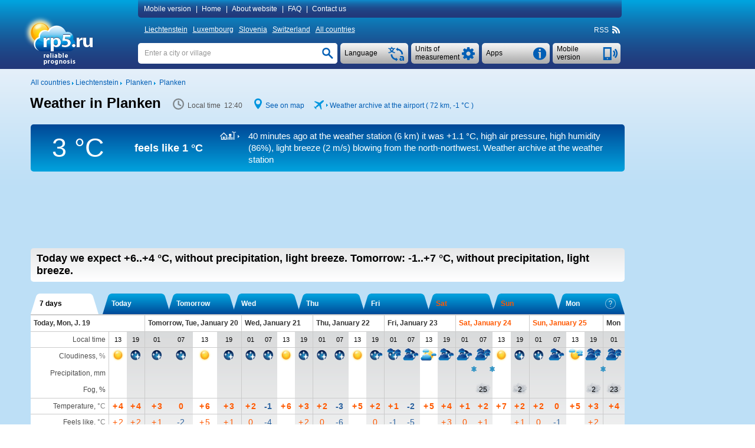

--- FILE ---
content_type: application/javascript; charset=utf-8
request_url: https://rp5.ru/scripts/rp5hint.js
body_size: 806
content:
/**
 * Created by JetBrains PhpStorm.
 * User: eugene
 * Date: 09.04.12
 * Time: 12:49
 * To change this template use File | Settings | File Templates.
 */
var d                   = document;
var offSetFromCursorY   = 15 // y offset of tooltip
var ie                  = d.all && !window.opera;
var ns6                 = d.getElementById && !d.all;
var tipObj,op;

function tooltip( el , txt , id ) {
	tipObj                  = d.getElementById( id );
    if( el.getAttribute( "data-title" ) ) {
        txt = el.getAttribute( "data-title" );
    }
	tipObj.innerHTML        = txt;
	op                      = 0.1;
	tipObj.style.opacity    = op;
	tipObj.style.visibility = "visible";
	el.onmousemove          = positionTip;
	appear();
}

function hideInfo( el , id ) {
	d.getElementById( id ).style.visibility = 'hidden';
	el.onmousemove                              = '';
}

function ieTrueBody() {
    return ( d.compatMode && d.compatMode != "BackCompat" ) ? d.documentElement : d.body
}

function positionTip(e) {
	var curX        = ( ns6 ) ? e.pageX : event.clientX + ieTrueBody().scrollLeft;
	var curY        = ( ns6 ) ? e.pageY : event.clientY + ieTrueBody().scrollTop;
	var winWidth    = ie ? ieTrueBody().clientWidth : window.innerWidth-20
	var winHeight   = ie ? ieTrueBody().clientHeight : window.innerHeight-20

	var rightEdge   = ie ? winWidth - event.clientX : winWidth-e.clientX;
	var bottomEdge  = ie ? winHeight - event.clientY-offSetFromCursorY : winHeight - e.clientY - offSetFromCursorY;

	if ( rightEdge < tipObj.offsetWidth ) tipObj.style.left = curX - tipObj.offsetWidth + "px";
	else tipObj.style.left = curX + "px";

	if (bottomEdge < tipObj.offsetHeight) tipObj.style.top = curY - tipObj.offsetHeight - offSetFromCursorY + "px"
	else tipObj.style.top = curY + offSetFromCursorY + "px";
}

function appear() {
	if(op < 1) {
		op += 0.1;
		tipObj.style.opacity = op;
		tipObj.style.filter = 'alpha(opacity='+op*100+')';
		t = setTimeout('appear()', 30);
	}
}